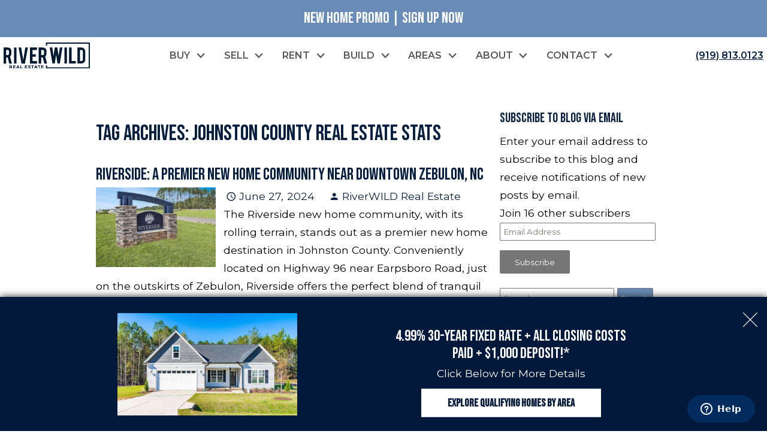

--- FILE ---
content_type: text/html; charset=utf-8
request_url: https://www.google.com/recaptcha/api2/anchor?ar=1&k=6LfVyAseAAAAAEAmQk_uqUBCJAXErePIo9h8sTQy&co=aHR0cHM6Ly9ibG9nLnJpdmVyd2lsZHJlYWxlc3RhdGUuY29tOjQ0Mw..&hl=en&v=TkacYOdEJbdB_JjX802TMer9&size=invisible&anchor-ms=20000&execute-ms=15000&cb=10ol2qec0bxw
body_size: 44961
content:
<!DOCTYPE HTML><html dir="ltr" lang="en"><head><meta http-equiv="Content-Type" content="text/html; charset=UTF-8">
<meta http-equiv="X-UA-Compatible" content="IE=edge">
<title>reCAPTCHA</title>
<style type="text/css">
/* cyrillic-ext */
@font-face {
  font-family: 'Roboto';
  font-style: normal;
  font-weight: 400;
  src: url(//fonts.gstatic.com/s/roboto/v18/KFOmCnqEu92Fr1Mu72xKKTU1Kvnz.woff2) format('woff2');
  unicode-range: U+0460-052F, U+1C80-1C8A, U+20B4, U+2DE0-2DFF, U+A640-A69F, U+FE2E-FE2F;
}
/* cyrillic */
@font-face {
  font-family: 'Roboto';
  font-style: normal;
  font-weight: 400;
  src: url(//fonts.gstatic.com/s/roboto/v18/KFOmCnqEu92Fr1Mu5mxKKTU1Kvnz.woff2) format('woff2');
  unicode-range: U+0301, U+0400-045F, U+0490-0491, U+04B0-04B1, U+2116;
}
/* greek-ext */
@font-face {
  font-family: 'Roboto';
  font-style: normal;
  font-weight: 400;
  src: url(//fonts.gstatic.com/s/roboto/v18/KFOmCnqEu92Fr1Mu7mxKKTU1Kvnz.woff2) format('woff2');
  unicode-range: U+1F00-1FFF;
}
/* greek */
@font-face {
  font-family: 'Roboto';
  font-style: normal;
  font-weight: 400;
  src: url(//fonts.gstatic.com/s/roboto/v18/KFOmCnqEu92Fr1Mu4WxKKTU1Kvnz.woff2) format('woff2');
  unicode-range: U+0370-0377, U+037A-037F, U+0384-038A, U+038C, U+038E-03A1, U+03A3-03FF;
}
/* vietnamese */
@font-face {
  font-family: 'Roboto';
  font-style: normal;
  font-weight: 400;
  src: url(//fonts.gstatic.com/s/roboto/v18/KFOmCnqEu92Fr1Mu7WxKKTU1Kvnz.woff2) format('woff2');
  unicode-range: U+0102-0103, U+0110-0111, U+0128-0129, U+0168-0169, U+01A0-01A1, U+01AF-01B0, U+0300-0301, U+0303-0304, U+0308-0309, U+0323, U+0329, U+1EA0-1EF9, U+20AB;
}
/* latin-ext */
@font-face {
  font-family: 'Roboto';
  font-style: normal;
  font-weight: 400;
  src: url(//fonts.gstatic.com/s/roboto/v18/KFOmCnqEu92Fr1Mu7GxKKTU1Kvnz.woff2) format('woff2');
  unicode-range: U+0100-02BA, U+02BD-02C5, U+02C7-02CC, U+02CE-02D7, U+02DD-02FF, U+0304, U+0308, U+0329, U+1D00-1DBF, U+1E00-1E9F, U+1EF2-1EFF, U+2020, U+20A0-20AB, U+20AD-20C0, U+2113, U+2C60-2C7F, U+A720-A7FF;
}
/* latin */
@font-face {
  font-family: 'Roboto';
  font-style: normal;
  font-weight: 400;
  src: url(//fonts.gstatic.com/s/roboto/v18/KFOmCnqEu92Fr1Mu4mxKKTU1Kg.woff2) format('woff2');
  unicode-range: U+0000-00FF, U+0131, U+0152-0153, U+02BB-02BC, U+02C6, U+02DA, U+02DC, U+0304, U+0308, U+0329, U+2000-206F, U+20AC, U+2122, U+2191, U+2193, U+2212, U+2215, U+FEFF, U+FFFD;
}
/* cyrillic-ext */
@font-face {
  font-family: 'Roboto';
  font-style: normal;
  font-weight: 500;
  src: url(//fonts.gstatic.com/s/roboto/v18/KFOlCnqEu92Fr1MmEU9fCRc4AMP6lbBP.woff2) format('woff2');
  unicode-range: U+0460-052F, U+1C80-1C8A, U+20B4, U+2DE0-2DFF, U+A640-A69F, U+FE2E-FE2F;
}
/* cyrillic */
@font-face {
  font-family: 'Roboto';
  font-style: normal;
  font-weight: 500;
  src: url(//fonts.gstatic.com/s/roboto/v18/KFOlCnqEu92Fr1MmEU9fABc4AMP6lbBP.woff2) format('woff2');
  unicode-range: U+0301, U+0400-045F, U+0490-0491, U+04B0-04B1, U+2116;
}
/* greek-ext */
@font-face {
  font-family: 'Roboto';
  font-style: normal;
  font-weight: 500;
  src: url(//fonts.gstatic.com/s/roboto/v18/KFOlCnqEu92Fr1MmEU9fCBc4AMP6lbBP.woff2) format('woff2');
  unicode-range: U+1F00-1FFF;
}
/* greek */
@font-face {
  font-family: 'Roboto';
  font-style: normal;
  font-weight: 500;
  src: url(//fonts.gstatic.com/s/roboto/v18/KFOlCnqEu92Fr1MmEU9fBxc4AMP6lbBP.woff2) format('woff2');
  unicode-range: U+0370-0377, U+037A-037F, U+0384-038A, U+038C, U+038E-03A1, U+03A3-03FF;
}
/* vietnamese */
@font-face {
  font-family: 'Roboto';
  font-style: normal;
  font-weight: 500;
  src: url(//fonts.gstatic.com/s/roboto/v18/KFOlCnqEu92Fr1MmEU9fCxc4AMP6lbBP.woff2) format('woff2');
  unicode-range: U+0102-0103, U+0110-0111, U+0128-0129, U+0168-0169, U+01A0-01A1, U+01AF-01B0, U+0300-0301, U+0303-0304, U+0308-0309, U+0323, U+0329, U+1EA0-1EF9, U+20AB;
}
/* latin-ext */
@font-face {
  font-family: 'Roboto';
  font-style: normal;
  font-weight: 500;
  src: url(//fonts.gstatic.com/s/roboto/v18/KFOlCnqEu92Fr1MmEU9fChc4AMP6lbBP.woff2) format('woff2');
  unicode-range: U+0100-02BA, U+02BD-02C5, U+02C7-02CC, U+02CE-02D7, U+02DD-02FF, U+0304, U+0308, U+0329, U+1D00-1DBF, U+1E00-1E9F, U+1EF2-1EFF, U+2020, U+20A0-20AB, U+20AD-20C0, U+2113, U+2C60-2C7F, U+A720-A7FF;
}
/* latin */
@font-face {
  font-family: 'Roboto';
  font-style: normal;
  font-weight: 500;
  src: url(//fonts.gstatic.com/s/roboto/v18/KFOlCnqEu92Fr1MmEU9fBBc4AMP6lQ.woff2) format('woff2');
  unicode-range: U+0000-00FF, U+0131, U+0152-0153, U+02BB-02BC, U+02C6, U+02DA, U+02DC, U+0304, U+0308, U+0329, U+2000-206F, U+20AC, U+2122, U+2191, U+2193, U+2212, U+2215, U+FEFF, U+FFFD;
}
/* cyrillic-ext */
@font-face {
  font-family: 'Roboto';
  font-style: normal;
  font-weight: 900;
  src: url(//fonts.gstatic.com/s/roboto/v18/KFOlCnqEu92Fr1MmYUtfCRc4AMP6lbBP.woff2) format('woff2');
  unicode-range: U+0460-052F, U+1C80-1C8A, U+20B4, U+2DE0-2DFF, U+A640-A69F, U+FE2E-FE2F;
}
/* cyrillic */
@font-face {
  font-family: 'Roboto';
  font-style: normal;
  font-weight: 900;
  src: url(//fonts.gstatic.com/s/roboto/v18/KFOlCnqEu92Fr1MmYUtfABc4AMP6lbBP.woff2) format('woff2');
  unicode-range: U+0301, U+0400-045F, U+0490-0491, U+04B0-04B1, U+2116;
}
/* greek-ext */
@font-face {
  font-family: 'Roboto';
  font-style: normal;
  font-weight: 900;
  src: url(//fonts.gstatic.com/s/roboto/v18/KFOlCnqEu92Fr1MmYUtfCBc4AMP6lbBP.woff2) format('woff2');
  unicode-range: U+1F00-1FFF;
}
/* greek */
@font-face {
  font-family: 'Roboto';
  font-style: normal;
  font-weight: 900;
  src: url(//fonts.gstatic.com/s/roboto/v18/KFOlCnqEu92Fr1MmYUtfBxc4AMP6lbBP.woff2) format('woff2');
  unicode-range: U+0370-0377, U+037A-037F, U+0384-038A, U+038C, U+038E-03A1, U+03A3-03FF;
}
/* vietnamese */
@font-face {
  font-family: 'Roboto';
  font-style: normal;
  font-weight: 900;
  src: url(//fonts.gstatic.com/s/roboto/v18/KFOlCnqEu92Fr1MmYUtfCxc4AMP6lbBP.woff2) format('woff2');
  unicode-range: U+0102-0103, U+0110-0111, U+0128-0129, U+0168-0169, U+01A0-01A1, U+01AF-01B0, U+0300-0301, U+0303-0304, U+0308-0309, U+0323, U+0329, U+1EA0-1EF9, U+20AB;
}
/* latin-ext */
@font-face {
  font-family: 'Roboto';
  font-style: normal;
  font-weight: 900;
  src: url(//fonts.gstatic.com/s/roboto/v18/KFOlCnqEu92Fr1MmYUtfChc4AMP6lbBP.woff2) format('woff2');
  unicode-range: U+0100-02BA, U+02BD-02C5, U+02C7-02CC, U+02CE-02D7, U+02DD-02FF, U+0304, U+0308, U+0329, U+1D00-1DBF, U+1E00-1E9F, U+1EF2-1EFF, U+2020, U+20A0-20AB, U+20AD-20C0, U+2113, U+2C60-2C7F, U+A720-A7FF;
}
/* latin */
@font-face {
  font-family: 'Roboto';
  font-style: normal;
  font-weight: 900;
  src: url(//fonts.gstatic.com/s/roboto/v18/KFOlCnqEu92Fr1MmYUtfBBc4AMP6lQ.woff2) format('woff2');
  unicode-range: U+0000-00FF, U+0131, U+0152-0153, U+02BB-02BC, U+02C6, U+02DA, U+02DC, U+0304, U+0308, U+0329, U+2000-206F, U+20AC, U+2122, U+2191, U+2193, U+2212, U+2215, U+FEFF, U+FFFD;
}

</style>
<link rel="stylesheet" type="text/css" href="https://www.gstatic.com/recaptcha/releases/TkacYOdEJbdB_JjX802TMer9/styles__ltr.css">
<script nonce="3Zop0NevkYT0eVDnFmhV1A" type="text/javascript">window['__recaptcha_api'] = 'https://www.google.com/recaptcha/api2/';</script>
<script type="text/javascript" src="https://www.gstatic.com/recaptcha/releases/TkacYOdEJbdB_JjX802TMer9/recaptcha__en.js" nonce="3Zop0NevkYT0eVDnFmhV1A">
      
    </script></head>
<body><div id="rc-anchor-alert" class="rc-anchor-alert"></div>
<input type="hidden" id="recaptcha-token" value="[base64]">
<script type="text/javascript" nonce="3Zop0NevkYT0eVDnFmhV1A">
      recaptcha.anchor.Main.init("[\x22ainput\x22,[\x22bgdata\x22,\x22\x22,\[base64]/[base64]/[base64]/[base64]/[base64]/MjU1Onk/NToyKSlyZXR1cm4gZmFsc2U7cmV0dXJuIEMuWj0oUyhDLChDLk9ZPWIsaz1oKHk/[base64]/[base64]/[base64]/[base64]/[base64]/bmV3IERbUV0oZlswXSk6Yz09Mj9uZXcgRFtRXShmWzBdLGZbMV0pOmM9PTM/bmV3IERbUV0oZlswXSxmWzFdLGZbMl0pOmM9PTQ/[base64]/[base64]/[base64]\x22,\[base64]\\u003d\\u003d\x22,\x22GcOhw7zDhMOMYgLDrcK+woDCkcOcKcKUwpDDqMO9w5dpwpwANwsUw41WVlUUXD/DjkTDksOoE8KiVsOGw5szFMO5GsKqw5QWwq3CqsKCw6nDoQTDg8O4WMKIWC9GazXDocOELsOaw73DmcKTwqJow77DhwAkCEHCizYSTXAQNl8lw643IsO7wolmKxLCkB3Dr8O5wo1dwp98JsKHEl/DswcncMKucBFiw4rCp8OFecKKV3NKw6t8NkvCl8ODURLDhzpwwqLCuMKPw440w4PDjMKoaMOnYGTDnXXCnMO1w5/CrWoiwoLDiMOBwrrDpigowpNuw6clVMKEIcKgwr/[base64]/w5/CvybDlsOow7fDok4hPTpaw5fDi8KMJsOQXMKjw5QHwpbCkcKFRMKBwqEpwrXDkgoSJiRjw4vDiGg1H8OMw4gSwpDDj8OUdD15IMKwNxPCiFrDvMOnCMKZND/CncOPwrDDqzPCrsKxTBk6w7tIQwfClV8fwqZwHsK0wpZsA8OBQzHCrWRYwqkYw4DDm2xLwpBOKMOjbknCtgLCs25aBnZMwrdjwp7CiUFYwq5dw6tVYTXCpMOhHMOTwp/CmnQyayR8DxfDhcO6w6jDh8K4w6pKbMOCVXF9wq/DjBFww4jDlcK7GSbDkMKqwoIWGkPCpSBVw6gmwqDCiEo+bsOnfkxkw7QcBMK5wq8Ywo1+ccOAf8OJw5RnAznDnkPCucKpOcKYGMKFMsKFw5vCqcKowoAww7jDmV4Hw7jDpgvCuUh3w7EfD8K/Hi/[base64]/w41zwpbDpcO0LVMaWsKIw6xJYsKOTWTDicOTwpB2aMOXw5rCsjDCgD8QwoMwwoFzfcKtc8KKZhbDvX9gXMKKwrvDusKzw4vDmsKgw7fDjzHCnHjDncKOwqTCm8Kew67CqR7DrcKtI8KpUFbDvMOYwpTDlsOmw5/Cj8OowoMVdcKaw6slZTgDwoIUwohcJsKlwo3DmG/[base64]/DlMOTDcO2woxjwrzCtMKdw73DuHhqfsKsM8KDw5fCosK7AQRoAXnDlXEowrHDl2FOw5TCqUjDunF0w58/FEPCk8Otwqsgw6DDtnBmBcKgWsKJGcKIdg9BDcKNdMOZwo5BBwfDk0jCrMKFAVlXIh1qwr4GAcKww5Bhw5zCoXREw4rDugjDucO1w6HDsF7CjQ/DhURawprCs2oOdMOxfn7CtifCqsKMw706FS1Rw4gUBsOEWMKWC04aMgTCllbCmsKfHcOiLMKKZ3DCicKUWsOcb3PCowXChMKcNsOSwqDDtgQLVDhrwp/Dk8K/w5fDq8OMw5PCvsKdfilWw6TDpVnDs8K+wqQkcn3CpcORUSJ8wr3DmcK6w58iw6zCrigtw5wMwrRKTFzDhAA/[base64]/[base64]/w4nDgMKow4U1WxTDlcOSwrvDhmAtw7bCtMOOSmTCr8OpN2/DqsO1NCTDrlwZw6jDrz3DoVMLw5Fhd8O/d29SwrPCv8Klw7LDnMK/w63DkEBCB8KBw5LCrMKgNU9Jw5/DqGISw7HDm0tsw5LDn8OaKVLDqEfCscK9HWpaw47DrcONw7sqwpTCksKLwp1zw7HCo8K4L0pCZANeGMO/[base64]/w5fCtmjCmB3DoMKaw5NBdMKOwqgHw77DtsKwwrDCihrCj2YJN8KDwqN6UcKeDMKuUhVVRXNew5HDjMKoU280UMKlwogCw4kiw6kUICxhRzBKLcKpcMOvwpbDtcKBwp3Cn3nDu8O/[base64]/TG9uN8OIw7XCjcK8cMKOPCxsGCHCoSE0aTLCq8K/woXCjG7DjVXDtMO/wpHCrSzDpR3Cu8OMFMKtMcKBwoHCicO/NcKMeMO0wp/ChQvCo2fCn1UYw4bCisKqCSZAwrDDqD91w60Ww41xwp9eJF0TwpEmw61pcyRoUWfDunbCgcOmdztnwocYXi/[base64]/DnsK+w4fCssOpSsO/[base64]/wphFw5PDgMOACcKJBsObCSvCm8KUasOjSy1sworDg8KTwqDDvMK7w4/DmcK3w6VIwoDDr8OlfsO1KMOSw5pCwosZw5U7Ek3DiMOPd8OCw786w449wpceKwtAwo1fw4dqVMOjAHYdwrDCqsOKwq/DpsKdaV/[base64]/CrwVSARnDg8OEwp/Ci0PDk2EUw5drAzLDncOdwothWcOOEMOkJV1twpDDgGQvw4YaUlrDisOcLENmwpEOw6LCl8OXw5ITwprCoMOmSsKgw6AiMxlUOX9VcMOxFsOFwqhDwp0ow51uQMKrPTNtFQgTw5vDtmnDucOgCgkwVHwTw5vCi2t6SmZkB3nDk37CsggvUlUuwpPDgF/CjTNPXUgMSkQsQsOuwootIlDCqcKMwqt0wosQYMKcDMKDBEEVDsOtw5l+wrJbw5zCv8O9G8OMGlLDhsOxb8KZwpTCtzZ5woXDtAjCjS7CvcOKw5vDucKQwpl9w4NuKTUew5J8VCF0wr/Dk8OaNMKdw6jCscKKw5kXO8K2TzFQw7wpEsKZw6Qmw5RDZcKiw7tbw4Qfwo/CvMOsAyLDkinDhMOxw7PCnH9AOMObw5XDtiBIHX7DuzYIw7IhV8OCw41PAUTDk8KhDwprw6QnWcOfw63ClsKkWsKaF8Klw7HDtsO9QQltw6safMKRe8OWwrnDlXHCv8K4w5vCtik/[base64]/DiisqP0TDqhIMw788wprCvF3CmVzCkMKBwo7CpwcXwpXCvsKpwo4+WcOWw61OLWvDhU4gBcKxw6wKw5nChsKqwqfDuMOGKCnDicKTwofCqzPDiMKYIMKZw6jCmsKBwpHCgwgAHcKcbXFow4Z5wql6wqYuw6xmw5/[base64]/[base64]/Dt39cc8KBc8KTwqMTT0gcOyckcMK3woDCkgLDrcKvwpPCoSEEODYyRxchw5YCw4DDj1FRwpfCtwbCqBbDocO5GMKnDMOXw70aRn3DuMOyGnzDv8KHwq3DiRDDqQANwq/CoRoDwpjDpxHDpcOGw5V2wr3Di8OHw5MVwrYmwp54w6sdAsKyB8O4O1DDvsKgEXUPZ8KBw74vw6/DgDvCsB8pw5fCosO2wpo5AsK6C3zDssOzLMO9YijCi1XDu8KVcnFGLAPDssObaGTCmsOSwoTDnQ/CvR7DrsKWwrdvCDQCFcOcelNdw7sHw71oCMKVw79ZC37CgcKDwozDp8KdI8KHwqtkdinColTCtsKJTMOJw5zDk8KWwr7CocOAw6vCsG1ywrUCZWfCihpWcXTDkz/CgMKGw6/DhVYiwrFew5M+wpg7DcKpccOONQ/[base64]/KRRjw414SBV7wo84w73DjcOXwqoNScKjwp5oE2xQIVTDnMOGGMOpXMOFchRnwqJyeMKXXE1NwqMKw6oXw6TDvcO4wpcuYifDo8KLw5bDuR1CDX1AbMKVEEzDksKjwoNVWsKiWxpKMcOzXcKdwpoZOj9reMO3HS/DthrDm8Khw4/ClsKkWMO/wotTw4nCocONRynCi8OyKcOCcGgPdcOnBzLCnjI5wqrDhjbDqCHChi/Di2XDtnYRw77CvTLDq8KkZxcydcKMw5xuwqU6w43DqDEDw5lZI8KgXT3Cl8KRMsO8RG/CiwvDpk8sHisBLMOqOsKAw7AWw4ZBM8O+wp3Cj0NbJQbDrcKrw5J5BMOiMUbDmMOvwq7Ci8K0wrl4wp1eeiQaTEbDjxrCoF3Ck3/[base64]/CjSBpwofDjcO0w4PCqMOcWyFbGMOyaQrCgMKPTcOjKCXCujEpw7/Ck8O7w6zDqsKzw70lfcO4IhPDuMOVw4c3w7fDlTDDtsOnbcOpO8Ofc8KARWN2w5VNGcOpaW/DmsOsVRDCk17Drh42R8Oew7tIwrtowoASw71gwpM9w5Bvc3B5wqAIwrMLZBPDlMKcL8OVK8KoHsOWSMOlZDvDi3Ekwo9IRQHDgsOlFnhXd8KSAG/[base64]/ChsO+wrPCvsOwwozCoUYVBMK1wpsKcwrCk8OGwocGMzUow4bCjsOdOcOMw4EEXAfCssK0woI7w7ETd8KDw5vDg8ORwr/[base64]/[base64]/CscODUQwZazrDnMO4M8KyZiLDggspEX/[base64]/CsKMwokEd2kdIUXDrUHDu8KQw7txNMKew7pPQcOfw4TCicKnH8Kww7JIwoBrw7LCh0TClW/[base64]/Ds8Kmf3QIFsOrexNBKCvDvcKhQcOZwrjDjMKhKUohwrs+X8KwUMKJOMOHD8OtU8OrwoPDscKaLn/CkQ8ww7TDqsKFQMKLwp0uw6zCpsORHBFQVsO1w7fCvcOyWyoPDcKrwq1mw6PDqi/ChMK5wqtFEcOUZsKlJsO4wpfDp8OYAXJYw4xvwrINwpfCpmzCsMK9CsObw5nDnQQFwo9tw55Pwp9vw6HDolDDsSnCnV8Mwr/[base64]/Ci8K2wp0Ww5h6w4jCgcOBw4EWeX0AF8KVTMKgwoRGw6VgwqENZsKvwoIRw6pHw5sGw6XDocO+P8OKdjZFw6rCg8K3H8OgARHCqsOiw73DqsKpwrs3XMKCwpXCpDvCgsK3w5LDqcO5T8OKw4TCvcOmBMKJwojDt8OnL8Ofwrl2IMO3wr/Cp8ORVsOxI8OOABHDiXo1w5N2w6bCn8KHBsKtw6LDtFFmwpvCssKrw45SZTbCpsOPc8KzwqDCllzCmSISwrgEwpkGw7dBKwjCinlVwq7CrsKWZcKDGWjDgsKlwqsqw6nDgQFtwopVGiDCgnXCrxhjwrAewrVew51ZdSHClMK/w7RiYxN5S3EQfUVdacORewkPw5lhw5XCjMObwqFPJ0dnw6UfAiB+wpXDpsK0AkrClndbFcKhUnt4YsKbw7nDh8OmwqMmNMKeeHZmAsKYVsKbwpt4esKASCfCgcK+wqPDkMOCKcOrRQDDpMKrwr3ChxTDo8Kow5FUw6gpwovDr8K/[base64]/CjATCqsOzwqg7Z8KRdA/DkjHCo8KebHLCjTvCnwE+acO5R2MMQlzDsMO1w5kawrAhUcOcw6XCtF/[base64]/DhDJ1wrx9TsKPPMOKwrTCp8ObdgfDrcKbD0QGwrHDt8OQQwEdw5l0X8Ofwr/DisOjwpIbw5ZHw4HCtcOHEsOceGlDN8O5wps/wq7CtMK/bcOJwrrDrmfDqcKxbMKpT8Khw7d3w7DDow1XwpLDvcO3w5HDqn/CpsO2bsKlImxJPBAweh9Dw4B1esKtEMODw6bCncOswrzDiBbDqMKXLGTCv1PCusOOwrw1ECU8woJ7w5Jkw7nCosOJw6zDjsK7RMKRKlUYw7AOwoMRwrRKw6zCkcODb0/Ck8OJQTrCvGnDiFnDrMOTwo/[base64]/FcOcw4jDvALDr0o5JcKtc17DkcKafT4MRMOqwpvCocOmEBJ/wqbDpkTDusOEwp3DksOYw5Ydw7XCnT4Fw5xrwqpWw4IVciDCgsKbwocUw6J/[base64]/CvMKAw7J2KWBaw5tGw5rCssKkw6E8NcOAwrTDujzDtABEKMOqwqF5P8O4MX3Cm8KGwr8swrzCnsKEYgXDncOOwroyw4cxw5/CnSosbMKaEihJQG3CtsKIAD4Lwp/DisKHGMOOw7jCrC4ZWcK4ecKOwqfCk34VXXfCk2NQasK6CcKrw5pMP0XDk8K9Dx1rAg4sHWEaOMOWL2vDhDHDsB0pwrPDvk1Yw6F0wqLCjGvDsCgjC3vDpMO7RmDClVoDw4fDkyfCh8OfD8KLMAAmw4nDn0rDoURfwqbCp8OOKcOPDMKTwonDosOWd09CFETCgsOBIh/DjMK3FsKCa8K0TB7ChEZnwq7DpjzCgXzDnDxYwoXDrMKcwrbDpGVVXMO2wq05MSw7woBJw44BLcOLw7cPwqMQMFxfwohFScODw4HDmMOrwrUkIMKJwqjDv8O0wrp+GWTClMO4UsKbMWzDiWU7w7TDhi/[base64]/DrHV3HADDlMKWwobCoMO9GCbDp2LDjMOmw6PCtTHDnMONw6EheAPCu1RqN37CpsKKdTtEw7zCrMO/XU53R8KoT3XDrMKPY2bDqMKFw4NjMEVXDcKIE8KuFlNPFlzCmlzCpz4cw6/DncKTwotoDB/[base64]/[base64]/Dk1bCn8KSwoDCmcKBwqImw6zDpcKeNxFfw5DCh8KEw7M8TcOydCcAw515b2vDrMO9w49AVMK9Xw9qw5PCkFhjeFxaB8OiwrnDq0NDw6AtXcK4I8O9wrDDiE3ClwvCv8OhTsObUTfCt8K8wpLCpVEVwqB4w4MkAsKiwrE/UjHCmUYxVD9pd8KEwr7CiTxqTUEowqrCs8KrAsO/[base64]/JMOYa8K7U8OKw6LCj2nDp3UewrfDvFlXBTQtwpsubTAFw7HCphXDksKqAsKMfcKWLsKQwq3Dl8K7OcOqw7nDuMKPVsOFw4rCg8K2BRfCkg7Dr2fClAxkb1ZHw5fCt3DCmMOVwrvCmcOTwoJZLMKlwpVuMRx/wrsqw6lMw6HChFJUwrbDiCQlQcKkw43CksOEMmLCrMOHc8OMPMKzayQ+KDDCtMK2fcOfwo9zw53DiQVVwoQbw6vCscKmU21oYh0Uwp3DiFjCnHvCqAjDisOeA8Omw6TDgHPDjsKFXRHDlxFdw4k7XsKowpjDt8O8J8OCwovCp8K/A1vCgELCkRDCvG7DrQMmwoABRcOOScKlw5A4dMKWwrbDo8KGw5YSS3zDhMOBAmpJdMOyW8ObCwfCj1nDlcOMw44+alvCpC1IwrA2LcO3Xkd/[base64]/CgcKZCDLDpMOtfcKyUznCgcKyw5TDk8OFO8OTwrFdUBQ/wp3Dp8KSBHHDvMOKwp7Cp8Kvwr0IHMORfgAsNFl3DMOdRMKhasOWewnChQ7DvMOmw4UbQQHDksKYw6bDnzN3b8OvwoFMw5Rrw7swwpPCsUFVWn/[base64]/[base64]/CjsKzAWDDj8Oqw55Nw4TDm8O8ZUnDinN5wpvChg46MmQlLMO4J8KrbSkfw6XDlkVlw4zCrBZIDsKVZSTDjsOEwrR7wo9rwoc6w7bCm8KHwqHDhWvCn0x6w753ScOnVmrDv8K/HMOvDQDDriw0w4jCvELCr8O8w6LChn1PCwjCscKiw5tsasOXwqhBwpjCrg3DnBJQwpkww5MZwoPDhwB9w64+FcKPditYSA/Dh8O4eCXCrsO7wphHwo9uwrfCgcKgw6E4a8OZwrwZYQnCgsKqw6QJwqsbXcO2woJ3DcKpw4TCuk/[base64]/RcOuaUPCtU/Co8OiwrvCugLDrzJiwpsrb0LDtsK0w7PDu8O4Z0jDgBTDr8KMw6HDj19TXsKWwp9PwoPCgwjDhsOWwpcuwq5sKkHDi04pXQLCmcOkZ8O3R8OTwonDjm0wecKzw5sxw7rCny0ieMOIw606wqvDsMOhw7NEwqZFH1dlwpl3Ih/DrMO8wokNwrTDlwIrw6lASSgXfFLCix1Bw6XDm8ONYMKWNcK+SSnCpcKmw6HDocKnw7Zbwo1EOn/CmzrDkCNJwovDiEV4KnPDkwNjX0AJw7nDkcKrw5Vfwo3Dl8OsO8KDAMKYBsOVCEZQw5nCgDfDgkzDsRzCnh3DusKXCsKRbDULK3dgDsKDw4Nhw4RJd8KHwo/CqzEjCGZUw7XCsyRLXDPCuDAXwoLCrz4gL8KWacKTwp/DpGptwrQqwovCssKkwoLChRcmwoMRw4lAwp7DtTgEw5dfIR4VwqoQJMOPw7rDhVATwqEWNsOawpPCoMOhwojCoT1SZkAlLl/[base64]/CujQxw7k3w4TCvGw/DzNSwrYGLsOWQmNRJsOKUMKNGDBtw6PDmcOowrVXLHHCkCbCu07CsUZACErCthfClsO6BMOHwrUhaDUXw4AYGSrCqAN6fT0oBhgvJ14Jwqdlw6NGw7MCLcKWBMOodW/CjCh3NgzCm8Kmwo/DtMORwpZSTsOYIxjCmX/DimNpwqRzAsO5UAcxw7BZwqbDp8OlwoVUdhAUw7YeeFPDn8KYWDcIRlZST09BcDFxwp8qwovCohM8w44Nw5gFwq0Bw74ow4IiwrgVw57DrzrCkTJgw4/DqUxgDBgRfHs6wqZ7LWMRVU/[base64]/CpibDlcK8F8O5w57DocOWw7LDsMKHw7HDsDQ0AmkeXMKuVRnCuXHCqn1XAGQgD8O5w4PCjMOkdsK0w6psC8KTNsKLwoYBwrBTfMK/w48hwrrCgmdxV3VHw6LDrinDmsO3IFjCucKGwqMZw4bCpyfDoVo/wognGsKQwoINwrgUCGHCvsKBw7IjwrjDnSvColB0FHHDmMOnNSZxwokCwo1ZdTbDqk7DpsKxw4oyw6zDnWw4w7MQwq5oFF/Cg8KqwrABwrsWwoAEw5F5wohDw6sUc1w0woDCoBrDisKAwprDplIuG8Kzw5/DhMKsOQoWDgLCg8Kxag/DncOmbsOswoLCrwBkL8K5wqQqPsOhwoRZT8K9VMKAVWsuw7TDh8Kow7bCrn0jw7xdwo7Ckz3Dq8K5X1lJw61/w7hUKzLDvcO1VhLCiHEmw4JHw6w/aMOoUAUQw4vCs8KQEcK/w61lw69mNREHYCnDpX53D8O4TWjDg8KWfMOAC3w7cMOJDsOFwprCmjPDg8K3w6R0w4wYEgADw6DCiAgyX8Ozwpk+wozClcK8C1gUw7bDmRpYwpzDozB1J0jCl3/DisOvUXZkw6vDpsOpw7wowqvCqW/ChWzCkkPDv2EyEyPCocKRw5xNAsKCEAR2w7M5w7A2wr/DkQ4SLMKdw63DhcKswobDmsK5HsKcLsOAG8O+aMO9E8KLwonCm8ONXcKYeV1swpbCqcKcG8KTWsOnZBHDri3Ck8ONwrjDqcO3FgJUw6bDsMO4wqtXw4bCg8O8wqjDqMKfBH3Ckk/DumXDuwHDscKwFDPCj20NA8OCw6IPbsOiasOVwogXw7LDoQDDjTolwrfCscOww7FUXsKuGGlDB8OMRVrCmDrCncOXcCFdTcKtZmQlwqNzPzLDu004CFzCh8KSwoQkQ0/[base64]/[base64]/CosKffsObdsOhHMOEKDRhwpw4w6BkJcOTw5h/RAvCn8OmJsKOTzDCqcOaw5bDlhDCu8KZw5Izwq5nwoUGw5PDoA4ZPMO6ahhZXcOjw5JNQhM/wp7DmAnDjTxnw4TDtnHDvXrCskV2w7wbwobCoFR/Gz3DlmHCocOuw5Ruw75pPcKEw5TDsUXDk8Orwo9hw43DhcOKw4TCvhrCrcKgw4UiFsOxSh3DsMOBw49pMWtdw5pYS8K1wrrDu1nCr8Ozw7XCqDrCgsO0SQPDp0HCuh/CiUl3YcKfOsKCaMKRD8KSw4hmFcKGVEF5wqF/PMKYw6rClBYHPDhUX2IWw6fDlsKiw7oWVsOnLRAUeAd/ZMOtAlREIzRDCjltwqEYeMOdw4gGwrbCs8OiwoJ9VCNFI8KBw4V9wofDjMOoWMOPRMO1w4zDl8KeIFYJw4PCusKOPMKRZ8K4wqrCnsOvw6xUY1MWYcO0YDV+CVsqw73Cq8K1a1BISWUUMsKgwpZtw6Zjw4NswpYKw4XCjGoNI8Oaw6IdesO/w4vDhg9qw6DDh2zCqcOSVl3DtsOAWy5aw4xRw4tww6x4Q8KvUcO3JkPCjcK8EsK2eQYGHMOFwrE0w58fLMK/[base64]/AiHCu3zDvWjDkMOVHsKTBwhOw5RlNsOxUy5Zw63Dq8KEG1/CqcKzRHpBecOBcMKHGhLDtWcwwpszCHjClBwwLDfCucOpHsKGw5nDolVzwoYCw5A6wofDiwUDwprDusOtw5VFwqDDgMODwqwvWsOqwr7DlAcAWsK2OsOFOyMewqFvCiHChsOnTMONwqAOY8OSBlzDl0bDs8KjwoTCn8K/w6dQI8KvScKcwqDDqMK6w51Aw5jCojDCpcKgw6UCYiFDEDslwqvCm8KqRcObQMKEGynCjQnDtcOUw64ww44mUcOxUkluw6nCl8KzRXVBKH3CiMKXHk/DmExXQsOEBcKfXR8gw4DDocO9wqrDuB0YW8K6w63DmMKQw7syw7M3wrxTwoDCkMKRfMK4YMO0w7wWwoE6MsKwKHEhw5fCtDURw77CrhIwwrDDhEjClVQSwqzCscO8woMJYxPDu8OEwo8mKsOVdcKgw5Jef8OBbxU/LCjCusKcYsOfNsOVNhQdd8O6L8K8ZEV6PgvDgcOtw4ZOEMOGEVNNTzExw73DsMO0UDTCgHXCriDCgnnDo8KIw5QWLcORw4LCpTDCtcONUSjDmFMWcCNMVMKCUcKnHhTDjjBEw5spDG7Dh8Opw4rCq8OMGQBAw7/DtlBAbzPCosKcwp7DtMOEw6bDpMK7w6LDk8OVwqdJKUnCuMKOcVF9CMKmw6AZw7jDlcO9wqLDvETDoMOmwqvCscKvwr8bQsKpLmnClcKHX8K3B8O6w7zDvghtwq5UwrUGfcK2Kx/DtsK7w6LCtH3DhsOfwrrCmcO0Qz4hw47CpsKZwofCjlFfw70AdcKmw5FwfcOZwrYsw6dBQyNpeXXCjTZ3eAdHw4lZw6zDi8K2w4/ChRJLwo0XwrYZF3kRwqbDlMOfSsOXX8KQd8KDdHEAwpF2w4/DmFLDsiLDt0UyIsK/[base64]/CnMOle8KKw7vDnhzDoHgow7PDjzpqKThYQETDhCBYKcO5Vj7DvMOkwqFHZA1Mwr0EwpsUFHvCk8KidFl3DHEzwqDCm8OQDg/CgnjDuGU1DsOmfsKxwoUewqrChcOBw7fCqsOZw6MYW8K0wqtjJ8Kbw7XCi1nDl8Obwr3CnSNUw5PCsmbCjwbCu8OJR3bDpEtAw4/[base64]/DmMOYZcKXbcKxTcOywozDm8O/LnnDtRlpwqIGwoE0w7XDmcK3w71ywrPCq0Voa3I2w6A6w6bDsljCowVCw6bCtRV+dlfCi0sAwprChhLDm8ODbUpOOMOfw47CgcK9w5QFEcKYw47Cti/[base64]/[base64]/DiMO1cXh3w6wpwoQiw6Mcw5IZCcKCw6XCtCABRcKtGsONwpLDi8KJHxPDv1bChsOGAcKLU3DCgcOLw4HDmcOPRXbDlUBKwrsyw4vCg1pTwpk5RADDt8K3AcOTwp3Cjjkow7ogJj3CkB7CtAtYCsO/[base64]/E0bDgWnCr8KNDsK5w4Yrwro9Z8Kww5nChGDCvCzDtMOVasOwZ3rDhDseLsOXHA0dw5/ClsO5fTfDiMK9w6NtUyrDm8KTw7/DjsO0w5t3MV7CjRXCpMK0JXtoG8OEAcKYw6vCssKuMgomw4cpw7/ChMOpS8KHdMKfwoAYDS3Dl2oXRcOpw49Xw5vDkMOsSsK+wpDDrTtiem7Dn8OHw5rCmznDh8OdZMOED8O3cy/CrMONwpnDkcOGwrrDrMK/MirDijZ6wroicsKjFsOPS0HConM8XT4mwq3CsWs7UThPIMKpR8KkwooiwoBKUcKxehXDr0fDtsKzaUnDkD5pAMOBwr7CjW/[base64]/CgFDCjMOCw4J/w6rDt8K8wrrCv8K6UFDDpcK4wo06OsOvw5zDn0AJwpwzOwYRwoFfw7HDisKrajMdw4dgw7DDhcOEGsKfw6FKw409CMKlwo8IwqDDoRN2Nx5Mwr03w4bDtsKiwqXCklRwwo1Zwp3DplfDgsKcwpsQYMOkPx/DmVYnc3fDoMO4BsKFwpRkQErCuwUIeMOrw7XDpsKnwqzCsMK/woHCpsO2DjDCgcKUb8KawonChwRnCMObw4rCscKOwonCmmnCsMOFEwBQS8OaN8OgUixOfcOiAiPCvMK9ETQawrgZXnVQwrnCq8OwwpzDhMKTSRF7wpwEw6s2woHDnnI0wrQDw6TDuMO7AMO0w4rCrF/DhMKbBQJVY8KVw6jDmnEYdHzDg0HDgH18w4nDpMKGQjDDuAcuIMOfwozDlHPDpMOywphnwqFpJGYwP2Jyw4jCgMONwpAZGH/Di0XCjcO3wrPDl3DCqcOYFQjDt8KbA8OfVcK9wqrCuyLCk8KXw5zCiSfDhsOIw7TDqcOYw69+w7YoYMOQbwHCncKHwrjCjWfDusOhw4TDpnY6A8K8w7TDjwHDtCHChsOqUFDDvyzDjcOPGyvDhVFrRsOFwq/DpzBsUDPCg8OSw7IZUE4rw57DnwTCnXgrUUJSw6fDtCUtfj1FLTHDoANBw4nCvw/DmyvCgMOiwqDDsSgewoZEMcOTw7DDh8OrwpXDsB9Ww7xaw7nCmcOAITMUwq/Dv8O6wp/Cgi/CjMOfBCV/[base64]/d34fw4jCkSoANcK+UGvClsO+Y17DphXCusOTwqd8w7nDgMK+w7UBdsKfw4UIwpHCoH/Cs8ObwowmUcOFeznDsMO3Uw1nwoxnYW/DscK7w7TDssOSwpAkVsKQJjgrw41Sw6l6w73CkUA7CcKjw7DDgMOmwrvCkMK3wpbCtiQow7vDkMOGw7ApVsKewqVbwozDqiTCkcOhwqnCkCBqw5FmwqnCpCvCrcKSwrlDfMKjw6DDmsONd1zCrA9AwqfDpXxec8Obwp8bXl/DmcKeXVDCs8O2TsOKCMOLHcK4D1/CicOewq/CicKZw43CoxVjw6BQw5BLwrwaQcK2wpwmJWbDlMKBZGPCrCsgIyIOZyLDh8Klw5/CksOrwrPCknTDmjBjIirCiWdwC8Kww47DjcKdw47Dt8OtH8OzQC/[base64]/w4lyw4jCpsKAw5hvQlPDumgvw5QEwozCrsK/ZGYZwovCtVVELgsCw7zDqsKiccKRw7jDv8Okw67Dt8KjwpRwwoBtI1xKQ8OYw7jDpzUCwpzDscK1TcOEw5/[base64]/CncOBwqF9w5HCuA7Du8ODw5PCicKVeHkxwqhhw7wuB8K8VMKww4/Dv8OVwrvCtMONw5AGcGDCkXhOM1hEw6BaA8Kaw791wp5nwq3DhcKHcsOqFzTCkFrDhUHCrMOuQnsRw5HCiMO9VUfDtgcdwrLCvsK/[base64]/DvC7Cr0ILEHZ4wr55RcOow7fCqcOkwrHChMKIwobCssK/JcONwrAEBMO+AC09FEzCn8KXwocSw5kiwoAJQ8O3wo/ClSlIwrk4R3ZPwqptwoFAHMKpNsOAw6XCpcOlw6gCw7zChMKvwpHCq8KIET/DghPDlzYTbjBgLlTCu8OXUMOPe8KYKsOqK8OjQcO+MMKqw6bDnAQ2ccKecz0ww7jCmirCg8O2wq7CujDDpRACw6M+worCmkQFwobDpMKiwrfDqGrDrnTDsB/Cn24Cw63Ctg4QL8KPSG7Dr8OuNMOZw6rClydLQ8O5ZR3Cll7Cukllw7lvw77CiiLDmUrDglPCg0pPacOrL8K1EMOcX3DDpcKqwq9Pw7bCisOdwo3CnsKvwpDCnsOJw6fDv8K1w6g/dBRbY2/[base64]/OxkvT3zCnwzDnkXDvD1iLsOBwrFTw7zDu1rCrcK5wp/[base64]/CqHLClSHDucKfAEPDsQUaGk7Dt8K/[base64]/w7ENUy3CjmbDvwFBw7PCmsKswrnChkUEw4JwPCbCljfDj8KoIcKvwqPDlm/DoMOQw4lww6FFwqwyPw/CpAhwCsOJw4ZeWE7CpcOnwq0jwq45OMK9KcK6ITASw7RKw7sSw4JSw7oBw4QvwoTCrcKEC8ObBMODwqljQcKGQsK7wrAiwpPCl8OXw4TDjWjDtsK/QQkGbMKew43DncKbFcOXwqrCjTE7w6QCw4cTwpzDoXnDtcKVbcOUf8OjeMKYFMKYJsOww7nDsVbDosKLwp/CiXfCjRTCvDHCplbDv8OgwpQvScO8HsOHAMKGw41lwr4ZwpoVw45awoJdw5sOICBKLcKJwr0Kw4XCrA87By0BwrPCqUEgw4kgw5ANw7/Cs8OCw7bCnwJOw6YoGMKMEsO4HsKsRcKuZ3/CiABpaA50wo7DucOyPcO+JAvDlcKIe8Ojw7BXwpjCqjPCr8OswoLCqDHDoMKMwqDDuE7Djk7CrsO2w4TDncKzDcODCMKjw5NpNsK0wosEwqrCgcKcUsOTwqjDqkp/wo7DhDs0wpZUwovChgwtwqTDocO/w61fcsKYcsO+HBDDuhV9ATQ\\u003d\x22],null,[\x22conf\x22,null,\x226LfVyAseAAAAAEAmQk_uqUBCJAXErePIo9h8sTQy\x22,0,null,null,null,0,[21,125,63,73,95,87,41,43,42,83,102,105,109,121],[7668936,654],0,null,null,null,null,0,null,0,null,700,1,null,0,\[base64]/tzcYADoGZWF6dTZkEg4Iiv2INxgAOgVNZklJNBoZCAMSFR0U8JfjNw7/vqUGGcSdCRmc4owCGQ\\u003d\\u003d\x22,0,0,null,null,1,null,0,1],\x22https://blog.riverwildrealestate.com:443\x22,null,[3,1,1],null,null,null,1,3600,[\x22https://www.google.com/intl/en/policies/privacy/\x22,\x22https://www.google.com/intl/en/policies/terms/\x22],\x22XlYFEfYO5slu/rMbZynWsBaAuxEmsJbz2a9UdUTDy3A\\u003d\x22,1,0,null,1,1763117689908,0,0,[122,32],null,[8,244,96,81],\x22RC-YFOO9ovXYBqOAQ\x22,null,null,null,null,null,\x220dAFcWeA5V5sFLdLg0OmVYguAeMX_5bT9DuUVeInz7ulVnyHY_4_wQIba3802w2Pw9u6cDSGwpUQ29YIQ5EEjX699DSe0zm7G4ZA\x22,1763200489952]");
    </script></body></html>

--- FILE ---
content_type: text/css; charset=utf-8
request_url: https://www.riverwildrealestate.com/site.css?extra_css=blog_template
body_size: 618
content:
.older{border-bottom:1px solid #eaeaea}hr.posthr{background-color:#eaeaea;color:#eaeaea}ul li.byuser,ol li.byuser,.email-pg,.comment-box a{background-color:#091F40}#blog_template .primary-column img{border-color:#091F40}.comment-box a:hover{color:#091F40}.post-content blockquote,#commentform #submit,#searchform input.search{background-color:#688BB7}.comment-box a{border-color:#688BB7}.wide .secondary-column{display:block}@media screen and (min-width:851px){.wide .secondary-column{width:31%;box-sizing:border-box}.wide #primary-column.primary-column{float:left!important;width:69%!important;box-sizing:border-box}}